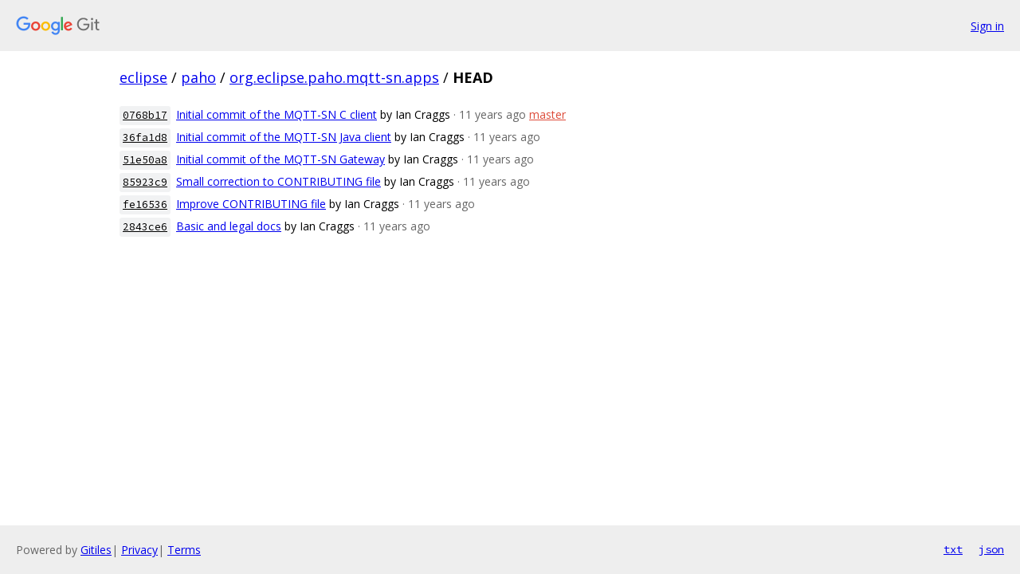

--- FILE ---
content_type: text/html; charset=utf-8
request_url: https://eclipse.googlesource.com/paho/org.eclipse.paho.mqtt-sn.apps/+log
body_size: 4573
content:
<!DOCTYPE html><html lang="en"><head><meta charset="utf-8"><meta name="viewport" content="width=device-width, initial-scale=1"><title>Log - HEAD - paho/org.eclipse.paho.mqtt-sn.apps - Git at Google</title><link rel="stylesheet" type="text/css" href="/+static/base.css"><!-- default customHeadTagPart --></head><body class="Site"><header class="Site-header"><div class="Header"><a class="Header-image" href="/"><img src="//www.gstatic.com/images/branding/lockups/2x/lockup_git_color_108x24dp.png" width="108" height="24" alt="Google Git"></a><div class="Header-menu"> <a class="Header-menuItem" href="https://accounts.google.com/AccountChooser?faa=1&amp;continue=https://eclipse.googlesource.com/login/paho/org.eclipse.paho.mqtt-sn.apps/%2Blog">Sign in</a> </div></div></header><div class="Site-content"><div class="Container "><div class="Breadcrumbs"><a class="Breadcrumbs-crumb" href="/?format=HTML">eclipse</a> / <a class="Breadcrumbs-crumb" href="/paho/">paho</a> / <a class="Breadcrumbs-crumb" href="/paho/org.eclipse.paho.mqtt-sn.apps/">org.eclipse.paho.mqtt-sn.apps</a> / <span class="Breadcrumbs-crumb">HEAD</span></div><ol class="CommitLog"><li class="CommitLog-item CommitLog-item--default"><a class="u-sha1 u-monospace CommitLog-sha1" href="/paho/org.eclipse.paho.mqtt-sn.apps/+/0768b17824ccc49048e2737868b3704e88483d81">0768b17</a> <a href="/paho/org.eclipse.paho.mqtt-sn.apps/+/0768b17824ccc49048e2737868b3704e88483d81">Initial commit of the MQTT-SN C client</a> <span class="CommitLog-author" title="icraggs@uk.ibm.com">by Ian Craggs</span> <span class="CommitLog-time" title="Fri Oct 10 23:04:08 2014 +0100">· 11 years ago</span> <a class="CommitLog-branchLabel" href="/paho/org.eclipse.paho.mqtt-sn.apps/+/refs/heads/master">master</a></li><li class="CommitLog-item CommitLog-item--default"><a class="u-sha1 u-monospace CommitLog-sha1" href="/paho/org.eclipse.paho.mqtt-sn.apps/+/36fa1d8e880ed2d0b9263434051b3b0656c232cb">36fa1d8</a> <a href="/paho/org.eclipse.paho.mqtt-sn.apps/+/36fa1d8e880ed2d0b9263434051b3b0656c232cb">Initial commit of the MQTT-SN Java client</a> <span class="CommitLog-author" title="icraggs@uk.ibm.com">by Ian Craggs</span> <span class="CommitLog-time" title="Fri Oct 10 22:57:35 2014 +0100">· 11 years ago</span></li><li class="CommitLog-item CommitLog-item--default"><a class="u-sha1 u-monospace CommitLog-sha1" href="/paho/org.eclipse.paho.mqtt-sn.apps/+/51e50a8392ed94505453421ad76fa335ef889f8f">51e50a8</a> <a href="/paho/org.eclipse.paho.mqtt-sn.apps/+/51e50a8392ed94505453421ad76fa335ef889f8f">Initial commit of the MQTT-SN Gateway</a> <span class="CommitLog-author" title="icraggs@uk.ibm.com">by Ian Craggs</span> <span class="CommitLog-time" title="Fri Oct 10 22:41:48 2014 +0100">· 11 years ago</span></li><li class="CommitLog-item CommitLog-item--default"><a class="u-sha1 u-monospace CommitLog-sha1" href="/paho/org.eclipse.paho.mqtt-sn.apps/+/85923c96aee2d980801cc284384039f9ecfcffe6">85923c9</a> <a href="/paho/org.eclipse.paho.mqtt-sn.apps/+/85923c96aee2d980801cc284384039f9ecfcffe6">Small correction to CONTRIBUTING file</a> <span class="CommitLog-author" title="icraggs@uk.ibm.com">by Ian Craggs</span> <span class="CommitLog-time" title="Thu Oct 09 14:37:17 2014 +0100">· 11 years ago</span></li><li class="CommitLog-item CommitLog-item--default"><a class="u-sha1 u-monospace CommitLog-sha1" href="/paho/org.eclipse.paho.mqtt-sn.apps/+/fe16536365413cc59cf76d66b1a1b872efb2feeb">fe16536</a> <a href="/paho/org.eclipse.paho.mqtt-sn.apps/+/fe16536365413cc59cf76d66b1a1b872efb2feeb">Improve CONTRIBUTING file</a> <span class="CommitLog-author" title="icraggs@uk.ibm.com">by Ian Craggs</span> <span class="CommitLog-time" title="Thu Oct 09 14:23:58 2014 +0100">· 11 years ago</span></li><li class="CommitLog-item CommitLog-item--default"><a class="u-sha1 u-monospace CommitLog-sha1" href="/paho/org.eclipse.paho.mqtt-sn.apps/+/2843ce620f672978fea83054833c18bad3b4eea0">2843ce6</a> <a href="/paho/org.eclipse.paho.mqtt-sn.apps/+/2843ce620f672978fea83054833c18bad3b4eea0">Basic and legal docs</a> <span class="CommitLog-author" title="icraggs@uk.ibm.com">by Ian Craggs</span> <span class="CommitLog-time" title="Wed Oct 08 15:26:11 2014 +0100">· 11 years ago</span></li></ol></div> <!-- Container --></div> <!-- Site-content --><footer class="Site-footer"><div class="Footer"><span class="Footer-poweredBy">Powered by <a href="https://gerrit.googlesource.com/gitiles/">Gitiles</a>| <a href="https://policies.google.com/privacy">Privacy</a>| <a href="https://policies.google.com/terms">Terms</a></span><span class="Footer-formats"><a class="u-monospace Footer-formatsItem" href="?format=TEXT">txt</a> <a class="u-monospace Footer-formatsItem" href="?format=JSON">json</a></span></div></footer></body></html>